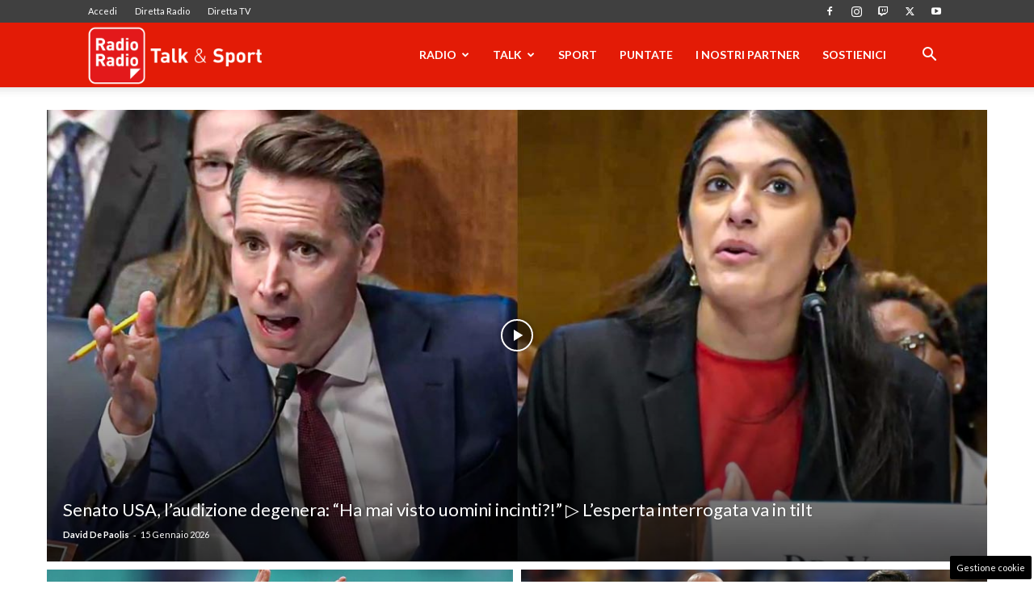

--- FILE ---
content_type: text/html; charset=utf-8
request_url: https://www.google.com/recaptcha/api2/anchor?ar=1&k=6LeYu9wZAAAAAMdBpfj7IpJKqePWVIHsl_PoUU31&co=aHR0cHM6Ly93d3cucmFkaW9yYWRpby5pdDo0NDM.&hl=en&v=PoyoqOPhxBO7pBk68S4YbpHZ&size=invisible&anchor-ms=20000&execute-ms=30000&cb=3jz8nfpt47zt
body_size: 48657
content:
<!DOCTYPE HTML><html dir="ltr" lang="en"><head><meta http-equiv="Content-Type" content="text/html; charset=UTF-8">
<meta http-equiv="X-UA-Compatible" content="IE=edge">
<title>reCAPTCHA</title>
<style type="text/css">
/* cyrillic-ext */
@font-face {
  font-family: 'Roboto';
  font-style: normal;
  font-weight: 400;
  font-stretch: 100%;
  src: url(//fonts.gstatic.com/s/roboto/v48/KFO7CnqEu92Fr1ME7kSn66aGLdTylUAMa3GUBHMdazTgWw.woff2) format('woff2');
  unicode-range: U+0460-052F, U+1C80-1C8A, U+20B4, U+2DE0-2DFF, U+A640-A69F, U+FE2E-FE2F;
}
/* cyrillic */
@font-face {
  font-family: 'Roboto';
  font-style: normal;
  font-weight: 400;
  font-stretch: 100%;
  src: url(//fonts.gstatic.com/s/roboto/v48/KFO7CnqEu92Fr1ME7kSn66aGLdTylUAMa3iUBHMdazTgWw.woff2) format('woff2');
  unicode-range: U+0301, U+0400-045F, U+0490-0491, U+04B0-04B1, U+2116;
}
/* greek-ext */
@font-face {
  font-family: 'Roboto';
  font-style: normal;
  font-weight: 400;
  font-stretch: 100%;
  src: url(//fonts.gstatic.com/s/roboto/v48/KFO7CnqEu92Fr1ME7kSn66aGLdTylUAMa3CUBHMdazTgWw.woff2) format('woff2');
  unicode-range: U+1F00-1FFF;
}
/* greek */
@font-face {
  font-family: 'Roboto';
  font-style: normal;
  font-weight: 400;
  font-stretch: 100%;
  src: url(//fonts.gstatic.com/s/roboto/v48/KFO7CnqEu92Fr1ME7kSn66aGLdTylUAMa3-UBHMdazTgWw.woff2) format('woff2');
  unicode-range: U+0370-0377, U+037A-037F, U+0384-038A, U+038C, U+038E-03A1, U+03A3-03FF;
}
/* math */
@font-face {
  font-family: 'Roboto';
  font-style: normal;
  font-weight: 400;
  font-stretch: 100%;
  src: url(//fonts.gstatic.com/s/roboto/v48/KFO7CnqEu92Fr1ME7kSn66aGLdTylUAMawCUBHMdazTgWw.woff2) format('woff2');
  unicode-range: U+0302-0303, U+0305, U+0307-0308, U+0310, U+0312, U+0315, U+031A, U+0326-0327, U+032C, U+032F-0330, U+0332-0333, U+0338, U+033A, U+0346, U+034D, U+0391-03A1, U+03A3-03A9, U+03B1-03C9, U+03D1, U+03D5-03D6, U+03F0-03F1, U+03F4-03F5, U+2016-2017, U+2034-2038, U+203C, U+2040, U+2043, U+2047, U+2050, U+2057, U+205F, U+2070-2071, U+2074-208E, U+2090-209C, U+20D0-20DC, U+20E1, U+20E5-20EF, U+2100-2112, U+2114-2115, U+2117-2121, U+2123-214F, U+2190, U+2192, U+2194-21AE, U+21B0-21E5, U+21F1-21F2, U+21F4-2211, U+2213-2214, U+2216-22FF, U+2308-230B, U+2310, U+2319, U+231C-2321, U+2336-237A, U+237C, U+2395, U+239B-23B7, U+23D0, U+23DC-23E1, U+2474-2475, U+25AF, U+25B3, U+25B7, U+25BD, U+25C1, U+25CA, U+25CC, U+25FB, U+266D-266F, U+27C0-27FF, U+2900-2AFF, U+2B0E-2B11, U+2B30-2B4C, U+2BFE, U+3030, U+FF5B, U+FF5D, U+1D400-1D7FF, U+1EE00-1EEFF;
}
/* symbols */
@font-face {
  font-family: 'Roboto';
  font-style: normal;
  font-weight: 400;
  font-stretch: 100%;
  src: url(//fonts.gstatic.com/s/roboto/v48/KFO7CnqEu92Fr1ME7kSn66aGLdTylUAMaxKUBHMdazTgWw.woff2) format('woff2');
  unicode-range: U+0001-000C, U+000E-001F, U+007F-009F, U+20DD-20E0, U+20E2-20E4, U+2150-218F, U+2190, U+2192, U+2194-2199, U+21AF, U+21E6-21F0, U+21F3, U+2218-2219, U+2299, U+22C4-22C6, U+2300-243F, U+2440-244A, U+2460-24FF, U+25A0-27BF, U+2800-28FF, U+2921-2922, U+2981, U+29BF, U+29EB, U+2B00-2BFF, U+4DC0-4DFF, U+FFF9-FFFB, U+10140-1018E, U+10190-1019C, U+101A0, U+101D0-101FD, U+102E0-102FB, U+10E60-10E7E, U+1D2C0-1D2D3, U+1D2E0-1D37F, U+1F000-1F0FF, U+1F100-1F1AD, U+1F1E6-1F1FF, U+1F30D-1F30F, U+1F315, U+1F31C, U+1F31E, U+1F320-1F32C, U+1F336, U+1F378, U+1F37D, U+1F382, U+1F393-1F39F, U+1F3A7-1F3A8, U+1F3AC-1F3AF, U+1F3C2, U+1F3C4-1F3C6, U+1F3CA-1F3CE, U+1F3D4-1F3E0, U+1F3ED, U+1F3F1-1F3F3, U+1F3F5-1F3F7, U+1F408, U+1F415, U+1F41F, U+1F426, U+1F43F, U+1F441-1F442, U+1F444, U+1F446-1F449, U+1F44C-1F44E, U+1F453, U+1F46A, U+1F47D, U+1F4A3, U+1F4B0, U+1F4B3, U+1F4B9, U+1F4BB, U+1F4BF, U+1F4C8-1F4CB, U+1F4D6, U+1F4DA, U+1F4DF, U+1F4E3-1F4E6, U+1F4EA-1F4ED, U+1F4F7, U+1F4F9-1F4FB, U+1F4FD-1F4FE, U+1F503, U+1F507-1F50B, U+1F50D, U+1F512-1F513, U+1F53E-1F54A, U+1F54F-1F5FA, U+1F610, U+1F650-1F67F, U+1F687, U+1F68D, U+1F691, U+1F694, U+1F698, U+1F6AD, U+1F6B2, U+1F6B9-1F6BA, U+1F6BC, U+1F6C6-1F6CF, U+1F6D3-1F6D7, U+1F6E0-1F6EA, U+1F6F0-1F6F3, U+1F6F7-1F6FC, U+1F700-1F7FF, U+1F800-1F80B, U+1F810-1F847, U+1F850-1F859, U+1F860-1F887, U+1F890-1F8AD, U+1F8B0-1F8BB, U+1F8C0-1F8C1, U+1F900-1F90B, U+1F93B, U+1F946, U+1F984, U+1F996, U+1F9E9, U+1FA00-1FA6F, U+1FA70-1FA7C, U+1FA80-1FA89, U+1FA8F-1FAC6, U+1FACE-1FADC, U+1FADF-1FAE9, U+1FAF0-1FAF8, U+1FB00-1FBFF;
}
/* vietnamese */
@font-face {
  font-family: 'Roboto';
  font-style: normal;
  font-weight: 400;
  font-stretch: 100%;
  src: url(//fonts.gstatic.com/s/roboto/v48/KFO7CnqEu92Fr1ME7kSn66aGLdTylUAMa3OUBHMdazTgWw.woff2) format('woff2');
  unicode-range: U+0102-0103, U+0110-0111, U+0128-0129, U+0168-0169, U+01A0-01A1, U+01AF-01B0, U+0300-0301, U+0303-0304, U+0308-0309, U+0323, U+0329, U+1EA0-1EF9, U+20AB;
}
/* latin-ext */
@font-face {
  font-family: 'Roboto';
  font-style: normal;
  font-weight: 400;
  font-stretch: 100%;
  src: url(//fonts.gstatic.com/s/roboto/v48/KFO7CnqEu92Fr1ME7kSn66aGLdTylUAMa3KUBHMdazTgWw.woff2) format('woff2');
  unicode-range: U+0100-02BA, U+02BD-02C5, U+02C7-02CC, U+02CE-02D7, U+02DD-02FF, U+0304, U+0308, U+0329, U+1D00-1DBF, U+1E00-1E9F, U+1EF2-1EFF, U+2020, U+20A0-20AB, U+20AD-20C0, U+2113, U+2C60-2C7F, U+A720-A7FF;
}
/* latin */
@font-face {
  font-family: 'Roboto';
  font-style: normal;
  font-weight: 400;
  font-stretch: 100%;
  src: url(//fonts.gstatic.com/s/roboto/v48/KFO7CnqEu92Fr1ME7kSn66aGLdTylUAMa3yUBHMdazQ.woff2) format('woff2');
  unicode-range: U+0000-00FF, U+0131, U+0152-0153, U+02BB-02BC, U+02C6, U+02DA, U+02DC, U+0304, U+0308, U+0329, U+2000-206F, U+20AC, U+2122, U+2191, U+2193, U+2212, U+2215, U+FEFF, U+FFFD;
}
/* cyrillic-ext */
@font-face {
  font-family: 'Roboto';
  font-style: normal;
  font-weight: 500;
  font-stretch: 100%;
  src: url(//fonts.gstatic.com/s/roboto/v48/KFO7CnqEu92Fr1ME7kSn66aGLdTylUAMa3GUBHMdazTgWw.woff2) format('woff2');
  unicode-range: U+0460-052F, U+1C80-1C8A, U+20B4, U+2DE0-2DFF, U+A640-A69F, U+FE2E-FE2F;
}
/* cyrillic */
@font-face {
  font-family: 'Roboto';
  font-style: normal;
  font-weight: 500;
  font-stretch: 100%;
  src: url(//fonts.gstatic.com/s/roboto/v48/KFO7CnqEu92Fr1ME7kSn66aGLdTylUAMa3iUBHMdazTgWw.woff2) format('woff2');
  unicode-range: U+0301, U+0400-045F, U+0490-0491, U+04B0-04B1, U+2116;
}
/* greek-ext */
@font-face {
  font-family: 'Roboto';
  font-style: normal;
  font-weight: 500;
  font-stretch: 100%;
  src: url(//fonts.gstatic.com/s/roboto/v48/KFO7CnqEu92Fr1ME7kSn66aGLdTylUAMa3CUBHMdazTgWw.woff2) format('woff2');
  unicode-range: U+1F00-1FFF;
}
/* greek */
@font-face {
  font-family: 'Roboto';
  font-style: normal;
  font-weight: 500;
  font-stretch: 100%;
  src: url(//fonts.gstatic.com/s/roboto/v48/KFO7CnqEu92Fr1ME7kSn66aGLdTylUAMa3-UBHMdazTgWw.woff2) format('woff2');
  unicode-range: U+0370-0377, U+037A-037F, U+0384-038A, U+038C, U+038E-03A1, U+03A3-03FF;
}
/* math */
@font-face {
  font-family: 'Roboto';
  font-style: normal;
  font-weight: 500;
  font-stretch: 100%;
  src: url(//fonts.gstatic.com/s/roboto/v48/KFO7CnqEu92Fr1ME7kSn66aGLdTylUAMawCUBHMdazTgWw.woff2) format('woff2');
  unicode-range: U+0302-0303, U+0305, U+0307-0308, U+0310, U+0312, U+0315, U+031A, U+0326-0327, U+032C, U+032F-0330, U+0332-0333, U+0338, U+033A, U+0346, U+034D, U+0391-03A1, U+03A3-03A9, U+03B1-03C9, U+03D1, U+03D5-03D6, U+03F0-03F1, U+03F4-03F5, U+2016-2017, U+2034-2038, U+203C, U+2040, U+2043, U+2047, U+2050, U+2057, U+205F, U+2070-2071, U+2074-208E, U+2090-209C, U+20D0-20DC, U+20E1, U+20E5-20EF, U+2100-2112, U+2114-2115, U+2117-2121, U+2123-214F, U+2190, U+2192, U+2194-21AE, U+21B0-21E5, U+21F1-21F2, U+21F4-2211, U+2213-2214, U+2216-22FF, U+2308-230B, U+2310, U+2319, U+231C-2321, U+2336-237A, U+237C, U+2395, U+239B-23B7, U+23D0, U+23DC-23E1, U+2474-2475, U+25AF, U+25B3, U+25B7, U+25BD, U+25C1, U+25CA, U+25CC, U+25FB, U+266D-266F, U+27C0-27FF, U+2900-2AFF, U+2B0E-2B11, U+2B30-2B4C, U+2BFE, U+3030, U+FF5B, U+FF5D, U+1D400-1D7FF, U+1EE00-1EEFF;
}
/* symbols */
@font-face {
  font-family: 'Roboto';
  font-style: normal;
  font-weight: 500;
  font-stretch: 100%;
  src: url(//fonts.gstatic.com/s/roboto/v48/KFO7CnqEu92Fr1ME7kSn66aGLdTylUAMaxKUBHMdazTgWw.woff2) format('woff2');
  unicode-range: U+0001-000C, U+000E-001F, U+007F-009F, U+20DD-20E0, U+20E2-20E4, U+2150-218F, U+2190, U+2192, U+2194-2199, U+21AF, U+21E6-21F0, U+21F3, U+2218-2219, U+2299, U+22C4-22C6, U+2300-243F, U+2440-244A, U+2460-24FF, U+25A0-27BF, U+2800-28FF, U+2921-2922, U+2981, U+29BF, U+29EB, U+2B00-2BFF, U+4DC0-4DFF, U+FFF9-FFFB, U+10140-1018E, U+10190-1019C, U+101A0, U+101D0-101FD, U+102E0-102FB, U+10E60-10E7E, U+1D2C0-1D2D3, U+1D2E0-1D37F, U+1F000-1F0FF, U+1F100-1F1AD, U+1F1E6-1F1FF, U+1F30D-1F30F, U+1F315, U+1F31C, U+1F31E, U+1F320-1F32C, U+1F336, U+1F378, U+1F37D, U+1F382, U+1F393-1F39F, U+1F3A7-1F3A8, U+1F3AC-1F3AF, U+1F3C2, U+1F3C4-1F3C6, U+1F3CA-1F3CE, U+1F3D4-1F3E0, U+1F3ED, U+1F3F1-1F3F3, U+1F3F5-1F3F7, U+1F408, U+1F415, U+1F41F, U+1F426, U+1F43F, U+1F441-1F442, U+1F444, U+1F446-1F449, U+1F44C-1F44E, U+1F453, U+1F46A, U+1F47D, U+1F4A3, U+1F4B0, U+1F4B3, U+1F4B9, U+1F4BB, U+1F4BF, U+1F4C8-1F4CB, U+1F4D6, U+1F4DA, U+1F4DF, U+1F4E3-1F4E6, U+1F4EA-1F4ED, U+1F4F7, U+1F4F9-1F4FB, U+1F4FD-1F4FE, U+1F503, U+1F507-1F50B, U+1F50D, U+1F512-1F513, U+1F53E-1F54A, U+1F54F-1F5FA, U+1F610, U+1F650-1F67F, U+1F687, U+1F68D, U+1F691, U+1F694, U+1F698, U+1F6AD, U+1F6B2, U+1F6B9-1F6BA, U+1F6BC, U+1F6C6-1F6CF, U+1F6D3-1F6D7, U+1F6E0-1F6EA, U+1F6F0-1F6F3, U+1F6F7-1F6FC, U+1F700-1F7FF, U+1F800-1F80B, U+1F810-1F847, U+1F850-1F859, U+1F860-1F887, U+1F890-1F8AD, U+1F8B0-1F8BB, U+1F8C0-1F8C1, U+1F900-1F90B, U+1F93B, U+1F946, U+1F984, U+1F996, U+1F9E9, U+1FA00-1FA6F, U+1FA70-1FA7C, U+1FA80-1FA89, U+1FA8F-1FAC6, U+1FACE-1FADC, U+1FADF-1FAE9, U+1FAF0-1FAF8, U+1FB00-1FBFF;
}
/* vietnamese */
@font-face {
  font-family: 'Roboto';
  font-style: normal;
  font-weight: 500;
  font-stretch: 100%;
  src: url(//fonts.gstatic.com/s/roboto/v48/KFO7CnqEu92Fr1ME7kSn66aGLdTylUAMa3OUBHMdazTgWw.woff2) format('woff2');
  unicode-range: U+0102-0103, U+0110-0111, U+0128-0129, U+0168-0169, U+01A0-01A1, U+01AF-01B0, U+0300-0301, U+0303-0304, U+0308-0309, U+0323, U+0329, U+1EA0-1EF9, U+20AB;
}
/* latin-ext */
@font-face {
  font-family: 'Roboto';
  font-style: normal;
  font-weight: 500;
  font-stretch: 100%;
  src: url(//fonts.gstatic.com/s/roboto/v48/KFO7CnqEu92Fr1ME7kSn66aGLdTylUAMa3KUBHMdazTgWw.woff2) format('woff2');
  unicode-range: U+0100-02BA, U+02BD-02C5, U+02C7-02CC, U+02CE-02D7, U+02DD-02FF, U+0304, U+0308, U+0329, U+1D00-1DBF, U+1E00-1E9F, U+1EF2-1EFF, U+2020, U+20A0-20AB, U+20AD-20C0, U+2113, U+2C60-2C7F, U+A720-A7FF;
}
/* latin */
@font-face {
  font-family: 'Roboto';
  font-style: normal;
  font-weight: 500;
  font-stretch: 100%;
  src: url(//fonts.gstatic.com/s/roboto/v48/KFO7CnqEu92Fr1ME7kSn66aGLdTylUAMa3yUBHMdazQ.woff2) format('woff2');
  unicode-range: U+0000-00FF, U+0131, U+0152-0153, U+02BB-02BC, U+02C6, U+02DA, U+02DC, U+0304, U+0308, U+0329, U+2000-206F, U+20AC, U+2122, U+2191, U+2193, U+2212, U+2215, U+FEFF, U+FFFD;
}
/* cyrillic-ext */
@font-face {
  font-family: 'Roboto';
  font-style: normal;
  font-weight: 900;
  font-stretch: 100%;
  src: url(//fonts.gstatic.com/s/roboto/v48/KFO7CnqEu92Fr1ME7kSn66aGLdTylUAMa3GUBHMdazTgWw.woff2) format('woff2');
  unicode-range: U+0460-052F, U+1C80-1C8A, U+20B4, U+2DE0-2DFF, U+A640-A69F, U+FE2E-FE2F;
}
/* cyrillic */
@font-face {
  font-family: 'Roboto';
  font-style: normal;
  font-weight: 900;
  font-stretch: 100%;
  src: url(//fonts.gstatic.com/s/roboto/v48/KFO7CnqEu92Fr1ME7kSn66aGLdTylUAMa3iUBHMdazTgWw.woff2) format('woff2');
  unicode-range: U+0301, U+0400-045F, U+0490-0491, U+04B0-04B1, U+2116;
}
/* greek-ext */
@font-face {
  font-family: 'Roboto';
  font-style: normal;
  font-weight: 900;
  font-stretch: 100%;
  src: url(//fonts.gstatic.com/s/roboto/v48/KFO7CnqEu92Fr1ME7kSn66aGLdTylUAMa3CUBHMdazTgWw.woff2) format('woff2');
  unicode-range: U+1F00-1FFF;
}
/* greek */
@font-face {
  font-family: 'Roboto';
  font-style: normal;
  font-weight: 900;
  font-stretch: 100%;
  src: url(//fonts.gstatic.com/s/roboto/v48/KFO7CnqEu92Fr1ME7kSn66aGLdTylUAMa3-UBHMdazTgWw.woff2) format('woff2');
  unicode-range: U+0370-0377, U+037A-037F, U+0384-038A, U+038C, U+038E-03A1, U+03A3-03FF;
}
/* math */
@font-face {
  font-family: 'Roboto';
  font-style: normal;
  font-weight: 900;
  font-stretch: 100%;
  src: url(//fonts.gstatic.com/s/roboto/v48/KFO7CnqEu92Fr1ME7kSn66aGLdTylUAMawCUBHMdazTgWw.woff2) format('woff2');
  unicode-range: U+0302-0303, U+0305, U+0307-0308, U+0310, U+0312, U+0315, U+031A, U+0326-0327, U+032C, U+032F-0330, U+0332-0333, U+0338, U+033A, U+0346, U+034D, U+0391-03A1, U+03A3-03A9, U+03B1-03C9, U+03D1, U+03D5-03D6, U+03F0-03F1, U+03F4-03F5, U+2016-2017, U+2034-2038, U+203C, U+2040, U+2043, U+2047, U+2050, U+2057, U+205F, U+2070-2071, U+2074-208E, U+2090-209C, U+20D0-20DC, U+20E1, U+20E5-20EF, U+2100-2112, U+2114-2115, U+2117-2121, U+2123-214F, U+2190, U+2192, U+2194-21AE, U+21B0-21E5, U+21F1-21F2, U+21F4-2211, U+2213-2214, U+2216-22FF, U+2308-230B, U+2310, U+2319, U+231C-2321, U+2336-237A, U+237C, U+2395, U+239B-23B7, U+23D0, U+23DC-23E1, U+2474-2475, U+25AF, U+25B3, U+25B7, U+25BD, U+25C1, U+25CA, U+25CC, U+25FB, U+266D-266F, U+27C0-27FF, U+2900-2AFF, U+2B0E-2B11, U+2B30-2B4C, U+2BFE, U+3030, U+FF5B, U+FF5D, U+1D400-1D7FF, U+1EE00-1EEFF;
}
/* symbols */
@font-face {
  font-family: 'Roboto';
  font-style: normal;
  font-weight: 900;
  font-stretch: 100%;
  src: url(//fonts.gstatic.com/s/roboto/v48/KFO7CnqEu92Fr1ME7kSn66aGLdTylUAMaxKUBHMdazTgWw.woff2) format('woff2');
  unicode-range: U+0001-000C, U+000E-001F, U+007F-009F, U+20DD-20E0, U+20E2-20E4, U+2150-218F, U+2190, U+2192, U+2194-2199, U+21AF, U+21E6-21F0, U+21F3, U+2218-2219, U+2299, U+22C4-22C6, U+2300-243F, U+2440-244A, U+2460-24FF, U+25A0-27BF, U+2800-28FF, U+2921-2922, U+2981, U+29BF, U+29EB, U+2B00-2BFF, U+4DC0-4DFF, U+FFF9-FFFB, U+10140-1018E, U+10190-1019C, U+101A0, U+101D0-101FD, U+102E0-102FB, U+10E60-10E7E, U+1D2C0-1D2D3, U+1D2E0-1D37F, U+1F000-1F0FF, U+1F100-1F1AD, U+1F1E6-1F1FF, U+1F30D-1F30F, U+1F315, U+1F31C, U+1F31E, U+1F320-1F32C, U+1F336, U+1F378, U+1F37D, U+1F382, U+1F393-1F39F, U+1F3A7-1F3A8, U+1F3AC-1F3AF, U+1F3C2, U+1F3C4-1F3C6, U+1F3CA-1F3CE, U+1F3D4-1F3E0, U+1F3ED, U+1F3F1-1F3F3, U+1F3F5-1F3F7, U+1F408, U+1F415, U+1F41F, U+1F426, U+1F43F, U+1F441-1F442, U+1F444, U+1F446-1F449, U+1F44C-1F44E, U+1F453, U+1F46A, U+1F47D, U+1F4A3, U+1F4B0, U+1F4B3, U+1F4B9, U+1F4BB, U+1F4BF, U+1F4C8-1F4CB, U+1F4D6, U+1F4DA, U+1F4DF, U+1F4E3-1F4E6, U+1F4EA-1F4ED, U+1F4F7, U+1F4F9-1F4FB, U+1F4FD-1F4FE, U+1F503, U+1F507-1F50B, U+1F50D, U+1F512-1F513, U+1F53E-1F54A, U+1F54F-1F5FA, U+1F610, U+1F650-1F67F, U+1F687, U+1F68D, U+1F691, U+1F694, U+1F698, U+1F6AD, U+1F6B2, U+1F6B9-1F6BA, U+1F6BC, U+1F6C6-1F6CF, U+1F6D3-1F6D7, U+1F6E0-1F6EA, U+1F6F0-1F6F3, U+1F6F7-1F6FC, U+1F700-1F7FF, U+1F800-1F80B, U+1F810-1F847, U+1F850-1F859, U+1F860-1F887, U+1F890-1F8AD, U+1F8B0-1F8BB, U+1F8C0-1F8C1, U+1F900-1F90B, U+1F93B, U+1F946, U+1F984, U+1F996, U+1F9E9, U+1FA00-1FA6F, U+1FA70-1FA7C, U+1FA80-1FA89, U+1FA8F-1FAC6, U+1FACE-1FADC, U+1FADF-1FAE9, U+1FAF0-1FAF8, U+1FB00-1FBFF;
}
/* vietnamese */
@font-face {
  font-family: 'Roboto';
  font-style: normal;
  font-weight: 900;
  font-stretch: 100%;
  src: url(//fonts.gstatic.com/s/roboto/v48/KFO7CnqEu92Fr1ME7kSn66aGLdTylUAMa3OUBHMdazTgWw.woff2) format('woff2');
  unicode-range: U+0102-0103, U+0110-0111, U+0128-0129, U+0168-0169, U+01A0-01A1, U+01AF-01B0, U+0300-0301, U+0303-0304, U+0308-0309, U+0323, U+0329, U+1EA0-1EF9, U+20AB;
}
/* latin-ext */
@font-face {
  font-family: 'Roboto';
  font-style: normal;
  font-weight: 900;
  font-stretch: 100%;
  src: url(//fonts.gstatic.com/s/roboto/v48/KFO7CnqEu92Fr1ME7kSn66aGLdTylUAMa3KUBHMdazTgWw.woff2) format('woff2');
  unicode-range: U+0100-02BA, U+02BD-02C5, U+02C7-02CC, U+02CE-02D7, U+02DD-02FF, U+0304, U+0308, U+0329, U+1D00-1DBF, U+1E00-1E9F, U+1EF2-1EFF, U+2020, U+20A0-20AB, U+20AD-20C0, U+2113, U+2C60-2C7F, U+A720-A7FF;
}
/* latin */
@font-face {
  font-family: 'Roboto';
  font-style: normal;
  font-weight: 900;
  font-stretch: 100%;
  src: url(//fonts.gstatic.com/s/roboto/v48/KFO7CnqEu92Fr1ME7kSn66aGLdTylUAMa3yUBHMdazQ.woff2) format('woff2');
  unicode-range: U+0000-00FF, U+0131, U+0152-0153, U+02BB-02BC, U+02C6, U+02DA, U+02DC, U+0304, U+0308, U+0329, U+2000-206F, U+20AC, U+2122, U+2191, U+2193, U+2212, U+2215, U+FEFF, U+FFFD;
}

</style>
<link rel="stylesheet" type="text/css" href="https://www.gstatic.com/recaptcha/releases/PoyoqOPhxBO7pBk68S4YbpHZ/styles__ltr.css">
<script nonce="KCKKz_l0HwdAv-UapG_3QA" type="text/javascript">window['__recaptcha_api'] = 'https://www.google.com/recaptcha/api2/';</script>
<script type="text/javascript" src="https://www.gstatic.com/recaptcha/releases/PoyoqOPhxBO7pBk68S4YbpHZ/recaptcha__en.js" nonce="KCKKz_l0HwdAv-UapG_3QA">
      
    </script></head>
<body><div id="rc-anchor-alert" class="rc-anchor-alert"></div>
<input type="hidden" id="recaptcha-token" value="[base64]">
<script type="text/javascript" nonce="KCKKz_l0HwdAv-UapG_3QA">
      recaptcha.anchor.Main.init("[\x22ainput\x22,[\x22bgdata\x22,\x22\x22,\[base64]/[base64]/bmV3IFpbdF0obVswXSk6Sz09Mj9uZXcgWlt0XShtWzBdLG1bMV0pOks9PTM/bmV3IFpbdF0obVswXSxtWzFdLG1bMl0pOks9PTQ/[base64]/[base64]/[base64]/[base64]/[base64]/[base64]/[base64]/[base64]/[base64]/[base64]/[base64]/[base64]/[base64]/[base64]\\u003d\\u003d\x22,\[base64]\\u003d\x22,\x22w5nCssO0MsKjUMO1w65CwrrDtsKbw7zDg0QQP8OcwrpKwobDqkEkw6bDhSLCusK0wqokwp/[base64]/CgWHDlcOAX3pkw495c21Ew7jDm8OTw4o9wpMiw71fwq7Dji8NeGrCjFUvV8KpB8KzwpvDsCPCkwrCpTovdsKowr15BT3CisOUwqLCrTbCmcOyw4nDiUlLADjDlifDnMK3wrNWw5/[base64]/[base64]/w6Mrwrpvw4J6wpJgwoPDncOnw4HDnWNsWcK/B8KLw51Cwr3CpsKgw5w5Sj1Rw5/DjFh9PD7CnGsgOsKYw6sOwpHCmRpJwovDvCXDmsOSworDr8O1w7nCoMK7wrNKXMKrBTHCtsOCJ8KnZcKMwoAHw5DDkFYwwrbDgU1ww5/DhExsYADDq2PCs8KBwpPDkcOrw5V4ODFew4nCmMKjasKzw7JawrfCv8OHw6fDvcKXJsOmw67CmVc9w5k+ThMxw6gGRcOafQJNw7M/wqPCrmsEw7rCmcKEIz8+Vw7DrDXCmcOfw4fCj8KjwotLHUZ/wrTDoCvCo8KyR2tHwpPChMK7w4EPL1Q1w6LDmVbCocK6wo0hecKPXMKOwrTDr2rDvMOjwq1AwpkYAcOuw4guXcKJw5XCusKrwpPCumTDocKCwop0wq1Uwo9iQMOdw55TwonCihJDOF7DsMOkw6I8bTQlw4XDrirCisK/w5cbw5TDtTvDoAF8RWzDo0nDsFITLE7DoSzCjsKRwrnDmsOSw4gifcOJZsOJw43DlQvCv3LCgjjDqCHDiEHCqMO9w5lrwqR8w6p1Sw/CoMOEwrHDnMKiw4nCkHLDv8Ktw6RqMCoFwpYLw64xa17CqcO2w7kWw5lOKEnDpcKAWcKRQ3ACwp5zGUPCosKzwofCscOjGl7CkSvCjcOeX8OeAsKBw4LCpMKjXXxwwpTCjsKuJMKhMQ7Dp1/CkcO1wrgvdWLDsVrCmsOEw7DDqXw/[base64]/[base64]/Ci2w7SsKJw7UcwoZ0wpFyw5xTw5QawrzDucO3UnfDiEhxSjnCrkrCnAEsSCQYwoV3w6nDiMOpw6wvVMKqOUpwHsO0GsOtdsKKwoQ5wo5mR8OZIExvwpzCjMOYwp/DvWtHW2XCji15O8Kka0vCi0XDnULCp8K+VcOMw5/[base64]/CkF46IcOURE3Dr8KiCkDCisK4H8OTw6FSKnrCqThYXT7Dr05kwqdhwrHDmUQ0w5MiHMK5eEASNMOtw7Ijwpl+ciFiKMO/w7U1bsKOUMKkU8ONTjrClsOtw4t6w5rDrcOzw4TDgcOlZwLDtMKmLsOTDsKPL2zDshvDnsOaw53CrcOFw41KwrDDmsO2w4PChMONd1RCDcK9wqlaw6vCqlhCVEzDn3Qlc8OOw4jDksOYw7oKdsK1EMOnRMKlw43CmwBjD8OSw6fDo3HDpcOheH4wwp/Dpzw/PcOHWHjCncKWw6kCwpZqwrXDiDtNw4bDgsOFw5HDlFNGwp3DpMOeAEtiwonCksKFeMKiwqJvYlBzw5cEwq7DtV4gwrHCqAZzQ23DmwPCiQHDgcKjO8OewrIeTAzCoDbDmQfCjj/[base64]/wq8qHA/ClsKkMjpXd25xCjPDpUF1w6nDicORFMO/[base64]/[base64]/w6vChsKDwpNkFcOtw7vCu8KaMi7CqljCnMKVGcOhUsOww4LDi8KNcwdQTFDCilQnTsO/ecKESWMmUk4twrprw7nCpMK/[base64]/wpHCo8OJw79BNxJow6nDqsOQwrTDicO+w4dze8KAZsKHw4JrwoPDgyDCtMKQw4bCjHzDq0lRHyLDm8K4w54Fw6TDqWbCqsKKccONHsOlwrvCsMO7woZgwrnCsizCrcK+w7/CimbDhsONAMOZPMO0QT3CrMK5SsK8Ym1Uw7Fhw7rDgnHDjMOVw69Dwqw7AnV0w4HDjMOOw43DqMOvwoHDqMKNw6QrwqVSYsKrQsOTwqrDr8K6w7vDmsK5wpoNw6bCnQRTZGQsX8Oyw5k0w4/[base64]/CiMOmwrMUDsOuHMOXFMOcUVBOYsOtw77CpUQPS8OHclU6QSrCkEvDpsKoEytQw6PDoXEgwoZlAAHDlg5HwrPDqyPCm3Y+PVlPw7PCuh9XQ8O3wp8nwrfDqS8nw6HChwJeb8ONQcK/OcOrBsO/VkXCqAl6w47DnRzDvCt3Y8K1w5cvwrzDq8OQR8O+LlDDnMOgZsOfesKEw7PCtcKcDj0gaMO/w6bDoGfCtyZRwq81TcKswpvDsMOvE1MxdsOVwrrDt3MTRcKew6rCvFbCq8OPw7hEUCFuwpbDlU/CksOMw4cmwpXDi8KKwpbDlhphUnPCgMK3AMKfwoTCgsKHwqJyw7LCrsKoLVbDk8KqZjLCssK/[base64]/Cp8Osw53Co8KUw4pSw5vDuMORwrhVwrcaEcKgF8O+McKBd8Oww7/CiMO1w5PDlcKxM1oVAgBSwpDDqsKiJH7Cq3Q4OsKlK8KkwqHDssKlQcOTYMKVw5XCosOQwpvCjMOANRcMw75ywrc1DsO6PcOxWsOWw45sJMKTIhTCpEvDpMO/wrdVYgPCvRTDhcKwWMOobcOHEcOgw559DsKbbzVncyjDpEfDpcKAw6dmKVjDgjNyWD85Djo3AMONwoLCmsOcS8OqY3AWH2/Cp8OPUsO2RsKswqkbRcOQwoZhB8KOwqwvPl5Ua0ZAbT8xVMOcbmTCsULDsjg6w5kCwqzCjsKoS39owoMZfMOuwpvDkMKQw7nCtcKCw6zDi8O6XcOqwpktw4fCi1nDoMKZSsKJdcK4YETDpBZqw5EZKcOyw7TDixZtw6EAUsOjEBnDpMK2w49Mwq7Cp3EFw6bCiWR/w5nDnw0LwoUlw7RhPk/[base64]/[base64]/CnXnCo8KLwrzCrAvCtMO0wp/[base64]/[base64]/[base64]/Cr07DlMKZQBHDvgxlAynDh8KSWCJ/ZhjDt8OkXBQhZ8OLw6FxNMOvw5jCoDbDnWxEw5tvYHRkw6pAaWHDvyXCozzDj8KWw7LCgCFqLnLDsSUWw4fCnsKePF1VH2zCsBsSVMKpwpTCg0zDsADCl8OYwrvDuSjCjR3CqcOqwprCoMKsFsOlwqFRcmMuDDLCgxrCsDVWw6vDvcOkYy4ATsOwwoXCsGPCmA5gw6/[base64]/w6HDqzjCpngjw4vCuzHDt8O+CMORX8KkwoPDtATCpsOzHsOTbFxkwpjDl2zCr8KAwrfDtMKDRsKJwqHDj3tINcKHw5/[base64]/[base64]/T3YfwrvDsB8RwrzDpiw9ZSAsccO+czsGw6DCjV/DkcK4X8KJwoDCl0l8w7tqWk0FaA7CncOuw5BewrjDr8ODOlVUXcKKZxjCtDDDicKQR25qEynCr8K0JThpXWYXw7E4wqTDjGTCk8KANsKvTWPDisOqAwLDoMKfCTo2w5TCt1jDk8KHw4rCn8KOwrITwqnDkMO/XFzDl0rDrD9dwqtpw4PChgkQwpDCnx/Ch0JjwpPDr3sAF8Ofwo3CoijDpGFyw7x/wovCrMKYw7kaI3V8fMKSLMO2c8OLwrpZw77DjsKiw5wUKQIcF8OOGwYTCGEJwp/DiRjDrSBtTw82w5DCrzxaw6HCv0hBwqDDuA3DsMKrA8KiBlw7wqXCjMKbwpDCkcO+w77DgsOXwp/DusOFwrTDoHDDpFUAw7ZAwpzDo23DgsKQJlsLTw8Nw5Q5OjJFwqI1CMOHE092dQfCrcKfw5DDvsKTwoJ0w6MhwoR3Wh/[base64]/[base64]/DkCvCt14zAUPDm8KDwpfDhMOPwqrDhMKQAQ4jw4MRPMOGBGnDvMKGw6VQwpvDpMOXEsO5w5LCslojw6bCmsOnw6M6FRZJw5fCvMKgWBVBTWvDicKQwo/DjAxaLMK/wqnCusObwrfCpcKkEAjDrVXDr8OcHMKtw6FHbEcGMQTDnWhUwp3DtnZVXMOjwpzCh8O7TAc+wrYqwq/CpiTDqEUswr00RsOpABEmw47DthrCvS1bYUjCqxVIU8KII8KFwofDm1Y3wrh1QcOVwrbDjMKzHMKSw7PDlsO5w4xEw6d/dMKkwqfDncKzFxtvVMO/d8KbIsO+wr1GbXlEw4sdw5Yue38pGRHDnk1PNMKDTFEJbkMgwo1sK8KLw6DDhcOAK0cvw5BJLMKHMcO2wooJY3fCpW0/X8K0eTLDsMKMIMOMwol5GMKrw5nCmzsew7IDw6dsc8OTBA/CgcO0FsKjwrHDq8OBwqU/QWfCtXvDix8mwrQ2w7rCq8KCa0jDvcO2OhHDkMOATMKecgvCqy1kw7lwwrbCkh4vHMOVMTx0wpsZYsKJwpDDiR/Ck07DryrDgMOXw4rDi8KDaMKGeWMbwoNURnFNdMORWEzCmMOcAMKCw54/JnrCjgErHEbDtcKmwrUQaMKvFjdTw4h3wrtXw6o1w6fCiS7DpsOzeBAWUcOyQsOuUcODbRBJwoLDnxgnw7QUXRbCv8OAwrozH2ksw7wiwq/DkcKgPcK2X3MSRSDCv8KLbMOodMO6cHMgEE7DsMOkXMOvw5jDiRbDlX5UWHXDt2MiWGp0w63DoCPDrTHDs1rCosOMwrjDicOmNsOIJMOawqZ5WX1iLMKCw47Cj8KOQMK5C3V7bMO7w6RHwrbDjkBaw4TDn8K/wrwIwptEw4PCvA7DpV/DpWTChcKib8KuVUl9w5DDpSXDuhd1REPCmSHCqcO6woXDo8OEYV1iwoHDp8KWYVTCn8O2w7RQw6F6eMKkD8OjK8K3wpB9QcO8w7Qow5/DgFxqBzJ2KcOEw4QAEsOcRyQAbkY5fMKWa8OhwoEDw7liwqdRYMOwHMK4OMOxVUrDux1hw4Ibw43CnMKzFDFvWcO8wrUMNwLDiGPCpCTDlTVAKTXCqSoqScKeOMK0X3/ChsKiwoLCsmnCosOkw6Y/[base64]/[base64]/w4/[base64]/DkSrCncOIfsOmMcKHw5fDmsOgDsK1w5JFNcOZFEfCpTI7w5Z5ZsONdMKRX38xw50MH8KOH3HDjsKFJCLDnMKgF8OCVXXDn0BDBx/[base64]/D2I7w7xMNMO2W1VYZHjDqwdNwphPQcOQKsOnD2YuNMOLwrjCtz1ocsOKD8OeUcOPwrobw7t9wqvCm1pewoh+wp7DvyLCksOTC3vCrQU2w7LCpcOyw7ptw499w5hEEcKVwpRHw67DsG/[base64]/DgWPCng5gWUjCp8KiG2Ryw5PDhA/DijnDs35Tw7nDs8OKwpzDmTJ9w4gbTsOIMcK3w5HCmsOgT8KNYcOywqDDp8KUEMOiOMOqBcOjwovCgMOJw6YMwpHDnD4Ow6ckwpQDw6FhwrLDowrDgjHDvcOVw7DCuEEbwojDjMO8NSpPwpHDtzTCpx/CgGPCrTcTwr5Tw4paw7gFSHxxAVdQG8OdCMO1wrwOw5/CjVJ+Kz59w5rClcO6LsO7CBICw7nDkcOAw5XDtsOsw5gzwrnDu8KwPMKcw7XDtcOCVil5wpnCmlTCizvClU7Co03Cv3bCgnooX2E5w5RHwprDpxZkwrjClMOtwr7DssOkwpU2wpwDS8OMwrJcBV4CwrxSa8OpwrtAw48bCFAyw4ohVVbCocOpEzxNwovDkgfDkMK6wq/CicKfwrHDj8KgMMKLccOOwrM5CgJHCADCkMKQQsO3BcK1C8KEwqHDgBbCrj7DjnZ+cE9aMsKddg3ClSfDqFHDqcObDMO7CMOdwq4Od0rDu8O2w6TCvMKOCcKfwrtOwozDv0jCpQ5yFGpywpjCscOcw6/[base64]/CMK2CAnCnjh5wqXCvcOGwqnDg8OxOjTChlJqwrvCgcKiw4osVgTCmBIKw61FwrvDtj87MMODS03DtcKIwrVmdgx7bMKQwp4uw6fCgsOJwp8fwrvDhxIZw4FWD8OvfcOcwpRmw6jDsMKfwqzCrDVKHV3Cu2NVMsKRw4XDiU5+MMOADcKawpvCrV1uHVzDgMKWKwTCo2M/I8Ojw5jCmMKFY0nCvVLCr8KmKcOfKEzDhcKcFsOpwprDnBpwwpTDp8Ogd8KsbsOJwr/CjTF/RhfDrQ3DtAhtwr1dw7XCqcKkGMORXMKcwoEUem9tw7DCl8Knw7jDocOYwpIkFDRVGMOHC8K8wr8HUzF9wolXw5jDnMOOw7Jgw4PDsCNKw4/Cun8dwpTDssKNDSHDssO7wpxPw5zCpTzClybDusKVw5NCw47Cp2jDqMOfwpIiasOIX1LDm8KOw5FZAcKhOcKhwqJ5w60sEcOtwolswoIHDBXCjQMQwqRVSBHChzdfOAHCjDjDg0gHwqMuw6XDpBpldsO2YsK/NQXCksOJwrPDh2ZhwpLCkcOMIcO/N8Kif1tQwonDmMKjP8Kbw6Ijwp8RwpTDnQTDt2QNYn8yc8OMw584MsOlw5zCicKKwq0UZDNvwp/DhB/ClMKSU1puC3LDpxHDjVh6Z3h2wqDCpUleI8ORQsKbeR3CjcKWw5zDmTvDjsOyEnTDjMKbwrNEwqAyJRlXTA/DkMOWCcO6UVldVMOTw6BHw4DCoyHCnFIfw4zDpcOKRMO5TFrDrAEvwpZMworCn8OTcBjDulkmO8KCwp3DvMOiHsOAw6nCtgzDjg05X8KWR350QcKyWMK6wrYjw6srwoHCvsKCw6PChlxow5vCgHw+V8O4wogTIcKCB2IDTsKRw57Do8Kuw7nCv3/DmsKWwqXDuVPCvk/CsxnCisKNCnPDiQrCkAHDgBVOwqNWwrA1wrjDtDFEwqDDpEIMw5fDu07DkE/CngfCp8OBw44/wrvDnMK3K0/DvWTDpzF8IEDDp8ORwrDCtsOeM8Kjw7tkwoDDuXp0w6/[base64]/ClcOSIcOMwq3CqMOWSFkowpY6wo3DjcOEVcObwo5LwrvDmcKgwpUiY1/CssKWV8OWCMK0QDJAw51TVXJ/wpbDv8KlwrpFYMKnHsO+dsKwwpnDkzDDih5lwofCqcO5w4HDiH7Ci24Cw4UKXWbCsnJIbcOrw614w4HDscKRZgc8B8KQLMOwwpjDsMKIw47CicOYdj/DgsOheMKOw7bDkiLCv8KJI3tXw4U8wprDv8K+w4tyD8K+Q07DksO/[base64]/w5HDuMODw7nDrBLDvhbCmHPDhcKxw7TDlT7DlsKvw5jDlsKQeR84w5tdw78FTcOFaQHDi8KrZDPDu8OiKGLCuz7DpsKtLMOmaB4rwo/Cs1gewqkFw7s8wrXCrWjDtMKfE8KHw60XVyA/CcOWWcKNBGjCjFBHw6s8QEJjw5TCmcKqYFLCjlTCvsKCI0/DocO/RiN+WcK+wonCgX5/w67DhMKhw5zCtwwJWcOkPAs3a14cw7R/MGhBecOxw4pqYStFeG3ChsO+w4/CicO7wrhEc0sCwpbCrnnCgTnDusKIwocbE8KmF1oMwp58MsKBw5s7R8OYwo4rw7fDqQ/Cr8OcDsKBV8KRBMORdMKdXMKhwpAOQ1HDhWTCsVtRwpB0wp9nFVQ5GsKWMcOSDMOVeMOkY8KWwqjCmnLDp8KgwrIhb8OnLMK2wr8ZMcORZsOVwq/DkTM3woMCYQXDgcKoRcO2FMOFwox0w6PCpcOdGxlKW8KQcMODcMKWcT1EEcKIw5vCoB/DjMO7w69zDMKaJF46NMOPwpHCnMOjFsOyw4QZP8ONw5EaT07DklfDn8Ozwo9jbMKOw7RxPyJCw6AVFcODB8OGwrYfRcKYCjQpwr/CpcKHw75aw5/DmcK4KH7CpCrCmTMIYcKmw54pwrHCuXtjUWwLF0IMwqYcOm1xJMOZEw4HNF3CvMKxI8KqwrHDjcKYw6jDow0EH8KMwp3DuBdsZsO3w4JcCijCkQdmfFY7w7HCksObwq/DmArDlSpcBMK+eVNewqDDp1tpwo7DpRvCol9gwonDvz0UXB/CpHkywrvDq2rCisO4wrciSsK0wpFHJnjDnj3Du0oDCMKrw7Iec8OkWw03NzxaFgnCgE5qOMKyMcOkwqwBCnUJwq8awq/CpHN4WMKTQsKyXWzDpj9XIcOvw7/DgMK9AsO3w7Ukw4PDsiIUHmg6CcOxAF/CuMK4w4cFPMOOwrYzE3ARw7XDl8ORwojDgsKtEcKpw7EJUMK3wqHDgg/[base64]/[base64]/DmybDr3bCjcOZDsK0UQ/DlsKzCUvCr8OvKcODwrU4w7x+VGkaw7s7GAfCnMOiw4rDiHV8woZARMKTO8OqF8KfwrwVEHB8w7zDjMKKCMK+w6LCtMKDYU1LWMKjw6PDp8KNw6zCssKePX7CksO/w7fCpW7DgQnDg1ZGdwzCmcOrwqAiEMKjwqZYMMKSR8OCw7Zlb2PCmALCok/Dk2/[base64]/[base64]/GE3Dh1NhNcOLwpJuwr7CtMOkf8OIKAnCull/[base64]/Dv1UrPsKGFhELw5FgNCkIFsOhwqXDo8KKQsK0w5bConsbwrERwqHCiA7DlsO1woRvwqzDthPDkBDDr0ZtY8OBIEDClgHDnyvCk8Kuw6cow4fCpsOJLyvDmDVew59jVsKVTk/DmjYqZ3HDksKkcXlywoNAw7tTwqg3wotGXMKKK8OZw4wzwpk4T8KBK8OewpE7wqDDoEhxwphIwp/Dt8K7w7rCuD1Ow6LCg8ODCcKyw6vCvcOXw4I2aDYuJMO3SMOhJCM9wpAwIcOBwoPDlTUaKQPCqcKmwo1dEsKWYRnDicKpCFwwwq4owpvDlmnDlXVOTEnCkMKsFMOZwoMkbFcjCzh9ecKEw7oMGMOmM8KJGztEw7TDsMKOwpsIMkjCmz3ChcKTGBF+GcKwOV/Cr2DCtkFUQjERw57CqMKhwpvCv1zDucONwq51OsKzw4nDjl7ChsKzX8KAwoU6RsKAw7XDlwDDvwLCuMKZwpzCpSfDisKeQsOCw6nCpWMUB8Kvwr1LcsOBeB9uQsOyw5Yxwr8Aw4HDj34OwrrDvF59RUE0FMKfCAw0NkbCoFpwQUxJHHZNVAHDq2/Dgg/DmG3ChMKEBUXDuy/Dmy5jw5/DpVoKwpUgwp/[base64]/DlStWw6HCgz7DuFwEw4jCkMOcccKMw5/DlMOjw4ovwopUw7vCils8w69ww4l1Z8KQw6HDmMOYOsOtwpjCpzTDosKrwr/[base64]/AMK6Z8K5w4zDlcO0w6UzZTwkdEEZCcOHw5jDt8O/[base64]/CosKqw6XCocOlLTTDgXTDtDlqwqxdw7ZuChYCwqbDncKTLVx2e8OUw5xwNXYHwpROQxbCtlgIZ8OcwpYMwrBaOMK/[base64]/DkcO+w4TDoWYLwqnDksOTw40zwo3Cl151wpd3AMOQwrzCl8KbPBfDjcOgwpJ9WsOwYcKiwp7DhHLDtx8xwonDo3t0w65gI8KHwrs/CsKxcMKbBEd2w7RjR8OLDcKfO8KNIsKvS8KRaCNvwpVAwrjCrsODwo3CocOBGsOYbcKnVMK+wpXDiRp2McOIIMKqOcKDwqA/w6jDiVfCi3BcwrBURW/[base64]/CmsOpwozDvSnCgGDDk8KOTCvDqEzDuHbDrBPDiWvDo8KAwo44acKCcXXCuEB5HSbCmsKCw48hw6gsfMOUwoh4wpjCnsOnw7ItwpDDqMKHw6zCqErDtjkKwq7DpgPCsj0cZx5DW2lVwo8/GcOJwrB3w6NhwqjDrAnDr3ZLGiI6w5DCjMOwLy4Owr/DlsK0w6nCpMOdfBLCssKWSE7CuSvDnVzDssOvw7XCsCZ3wr4hdwBXBMKSPmvDkGkHXmjCncK3wqHDjcO4WxXDj8O+wpEIesK5w6DCoMK5w5TCk8KVKcOew5NvwrAKwrvCm8Owwo3Dl8KXwqPDtMK4wpTChl5RLwHCgsOefsOwPxZEw5F0wrvCsMOKw47DlRrDgcKVwp/DpV0THUMUI3/CvlLDhsOHw4NhwowEDMKWwqjDh8Oew4IBw5Zew4QRwpF0wrhuCsO8W8K8BcKPDsKawoIvT8OqTMKLw77CkgbCjsKKPVrCq8Kzw4A4wo89R1kWDhrDmm8QwrDDuMO0JngJwoXCthXDnBpMfMKrVW1fQh1DEMKyaxJ/ZMObL8OFQUzDm8KPZnzDlMKqwpZ4U3DCkMK6wp3DnknDq0PDulNQw6PCqcKHIMOKf8KAeFnCrsOzU8OTwoXCsg3CuD1uw6fCt8OWw6vDhGPDnVjChsKDHcKAHRFfO8KIwpbDlMKOwrdqw7bDg8OvUMO/w5xWw50GQSnDrMKrw7ZmDAhXwoIBLibCu33ClxfCoUoJw5QjDcK0wpnDn0lQwrlgambDq3/[base64]/Ck3LCniVrdMOMcsOjw60+JhEbJ8KXwrjDpzYDB8Osw5xqAcOpEsOYwpVzwrYgwqQfw5TDqVXDucO+ZsKRCsOtGDjCqcK0wrtWJ2/DnW99wpdKw4LDukAcw60cG0tYXRnChzdIPMKALcKyw4ZkTsOow7/[base64]/CmwzCpC/[base64]/CiULDiHVTw4ULw7jDjglTXlxFG8Kkw5Viw45UwogOw4zDrmPCuAvCh8OKwoDDtwgBa8KQwpHCjwwidsK6w4LDhcK/w47Dhk3CkFxcb8OFBcOzO8KIw6nDp8KMEw9lwrvCjsOBIm0xE8KXKQPCm0owwopkRVlEZsOPUx7DhV/CkMK1AMO1QFXCuX4lNMKBcMK4wovCq19rfcOvw4XCgMKMw4LDuhB0w614AMO2w5EoA2XDjk1QGlxKw4AIwpMUZsOWMgBYdMK8YEnDjU08ZcOew7Y0w5PCmcO4QsKnw4bDj8K6wpcbFSbCvcKcwqjClW/Co24/[base64]/Dn09uGMKEJMKJw67Dv8Kmw6nDpMK3TMKnwr/Dj1vDu03ClHZ3wrY6w5ddwpgrAcKow5LCjcOJAcKyw7jCnCrDqcO1UsO/wp7Dv8ORwprCv8KEw78NwrsCw6RTeAHCjQrDv1QFVsKLXMKebsKvw7jChV5iw75caj/CpyErw7k2HwLDuMKnwoHDmsKewonDuFNDw77DosOABsOJw5pnw6QrB8Kiw5hrIsKQwqzDpFbCvcOFw5/CpCMfEsKzwq5jETfDtsKTIV7DrsOdGFdfUyDDlgjCrhc3w6ImKsOab8O3w5HCr8KAOU3DtMKWwoXDpcKGw7lzwqZrXcKVwo/[base64]/CqsOVb8K7bwEPA8OfwoBIwpfDnTPDt8O0fsOYeSrDjMKieMKXw5QkfAMeUUxkTsKQdDjCmsKUTsORw47CqcK3TMOqwqV9woTChcOaw4Mqw4d2NcOtCXFgwrROH8OMw4Jsw59NwpDDmMOfwqfDlgrDh8O/W8K3b24kbB9RWMOFGsOlwosEwpPDucKiwqbDocKvw5nCp2lLfh8nFglJeA9Bw5DCicKhIcO4UDLCkznDjsKdwpPDhh7Dm8KTwqB2XxfDplJ2w5Btf8Odw4Mbw6hFL1LCq8OrFMOpw7luUj0ZwpnDt8KZCi7CvcO7w77CnFXDpsK9WmA3wrBEw6E/d8OswoJVUVPCoSlnw7sjXsO7Ry7Cvj3CrGnCj15MP8KxMcKuTMOrPsORMsO0w6U2DXNbKjrCosOQZgXDhMKFwp3DmD7ChcOCw4thRg/DgkvCoU1Qw5M8XMKkXcOxwqNGdFQTYsKIwrtyCMOhaDvDpwXDvxcMEi4iRsKqwqVaW8KTwpNxwplTw6PCgHd/wqN7eB3CksOpL8ObXwvDrz1bHhLDtHTCtsOTX8ORbwkKVnPDmsOrwpbDpH/CmScCwq/Csz7CicK+w6nDscOAFcOcw5/Ct8KSYhMcE8KYw7DDm0FXw5vDoknDrcKcJnjDhU5RcUswwoHCl13Ci8O9wrjDsnhtwqEJw5NRwocNbQXDoDDDmcKIw4nDusOyYsO/Bjt+WmrCmcKKBybDv1MwwovCsXYdw70fInB9dTpLwqfChMKOLjE9w5PCrltFw5wrwoLCi8KMaz3CjMKrwqPDkjPDlV9IwpTClMKBIcOewo7CrcO5wo1swpAPdMKaG8K4YMOQw5rCksOww5rDi3vCtDjCrMO0T8KJw4HCksKBdsOAw7w4BB7CnA/DoklMwq3CpDdFwpPDpsOnE8OXdMORG3rDlmbCm8K+ScOrwrksw5zCucKbw5XCtglpR8OUUU/DnG3Cu3DDmTfDrHN+wrIGIsKzw47DqcK1wqBUSErCpHVkHVnCj8OCX8KeZBtvw4wWf8OVd8KcwpzCq8OfMCHDtsK6wqHDlSJLwq/[base64]/DnwPCksKrw4IqwobCr8OyITITUEVJwrXCpXxrARXCrEdCwoTDt8Olw50jKcOAw6lUwroGwp5dZS/CjcK1wpJ5ccKXwqMSR8KQwpY/wpHCrARFI8KIwo3DkcOdw5J2w6nDolzDvmMAFTojXUfDiMKTw49lcngZw5LDvsKdw7fCvEfDmcO/GkNiwq7CmEMNFMKUwpXDgcOeMcOWH8OHw4LDl05eAVXDhh7DscOxwpjDl33CvMOxJTfCsMOdw5Uod3/Cik/DiynDujTCg3UuwqvDuSBBSBdKScKVbiJHQHzCqMKJTVYuQ8ONOMO7wrwIw6RxC8KOeH9uwonChcKvLE7Dg8KUKsKow5pQwrgpSCJZwqrDrhbDuShhw4hHw7QfCMOyw51gNTHCuMK7TFB2w7rDqsKHw5/DoMO0wrLCsHvDsxbConfDnGvDkMKSd3PCi3U5XMKSw691w67Cn3zDm8OqCHvDukDCusKoVMOqMsKGwoPCjgcFw4Eiwp00WcKvw5B3w63Doy/DqMKdEz3CkD91fsKLElLDuiYGAl1NTcKSwqHCgMOqwoZldlfChMKbUj5Qw5YBE1jDimvCisKXcMKWTMO2YsKFw7bClhLDklDCoMOQwrtHw5FJDMKzwr3CijnDqWDDgn/[base64]/[base64]/wpQFw4oCwq7DjDs+HSPDksOfVMK4wqbDncKoM8KnS8OQIVrDt8K6w4/ClVNUwpXDrMKVE8Orw4h0KMORw5HCtgwLJVM1woQ8ZUzDsHlHw6LCo8KMwp0HwoXDs8OSwrnCrcKcVkDCj2fDiC/DnMO5w6IGVcOHUMKpw7M6JDzCizTCglYzw6NoIxXDhsKsw5bDu01wWSsewogewqMlwpx4ZCXDpBzDtUBZw7Z6w7h9w45+w5TDonfDt8KEwobDl8OvXi86w7fDvADDpsKPwr/CkmLCokt3amZIw7fDnh/DrFtQB8OaRsOcw4ccJcONw7jCkMKyNcOEKwhHOR8ac8KKdsKcwrReLgfCmcO1wrkKKycew6c8aFPCrCnDrFkDw6fDoMKPDA/CgwwFfcOJYMOzw7fDllYcw69Iwp7CvV84U8Onwo/[base64]/Cv8Obw67CqT7DrXJWw4fDmlA+w7ZCw6zChsOaLCnCsMOjw4NwwoXCmjY3BgjChTHDrMKsw7LCh8OqPcKcw4FDJMOvw73CicO6ZBTDi1LCt3RXwpXDm1DCocKgHGt8Jk/Cr8O9RsK4IyfCnDLClsOowpwRw7nCpgzDozRpw4TDiFzCkwbDqMOcSMKpwqbDpnsxDmPDokYZJcOnccOISXcUDSPDnlwTcwPCgGN/w7FwwpbCr8OZaMOuwofDn8OdwpHCp2NxLsKIRWnCswg6w5nCmMKYXX4FfsKYwoY/[base64]/wqUBOkDDnCfDnsOrQcOTW2kgw5/Dj8KQw40GH8OnwoZKFsORw61Ge8Ktw6V9CsKvbTpvwrUfw67DgsK8wp7CisOpUcOnwqLDnkhTwqrDlH/DvcKeJsOtJ8Oyw4wCNsKILMKyw58WFsOWw7TDv8KVb2cowqtnUMONw5Ebw7lEw6/[base64]/DkArCqR4RwoTCtsK3w7TDoy80V0Z5wqlbZMKgwqkKwrPDmTDDow7DogxAWj/CsMKWw4rDo8OMZS7DlEzCmlnDvCLCvcKpXcK+JMOJwo0IKcOdw5NyXcKJwrd1RcOLw5VyUX5hbEjCncOTNSDCswnDqEjDmC/DmlZtdMK5PzUCw5jDtMKtw4FowpJTEcO6WDLDpTvCnsKBw55WaFrDucORwqpiRMOlwqvCsMKQYsOtwrXCmkwZwo7DkwNTEsO6wovCt8OrPcKZAsKMw4YcVcKLw4Z7VsO/wqbCjxnDgMKdJ3bCgMKrD8OcYcKEw4jDlsOTMQDDh8OBw4PCscOMS8Ohwo7DmcO/wopSwp4lUAwKw4sbQEdsASfDkEXCn8KqFcK+IcODw4k+WcO+NsKYwpk4wqfCqcOlw7zDsxfCtMOgeMKBPykXeELDtMOgFMKXw6vDk8K1w5VTw57DuU0JXWjDhgoAewcVFlJCw4A1FcKmwqRkCV/CiDXDvcKewoh9w6wxC8OSaxLDqw0xLcKDWCdJw4/CssOObcK2eHtdw5dfCXbCq8OwbRjDvxZuwrzCgMKjw5kqw7vDoMKhUsOzdnzCuljCgsOZwqjCqmwDw5/CisODwrnCkT0MwpUJw78zAsOjJsO1w5fCo2Jbw5Fpwq/Dlig2wo7DqsKLQg7DusOXPMOyPD0XPX/Cjzd4wpbCpcOhBMOpwrjDkcKNCikuw6ZuwqQ+YcO9CMKOHwUFIMO8Dncsw70sDcOmwp3CrlMVUMKjZ8OKMMKBw7wGwp0/wovDgsOqw5LCjQM0aXLCnMKmw5wJw5ssKSbDjxvDnsOUCx3DvsKYwonCpsKrw7HDrjMoXWk4w7JZwrbCiMKowogIEMOhwoDDnF9mwo7CjQfDrTvDi8Kjw7IvwrQhRmpywqMzGsKWwrkvYX/CthjCpm4kw7JPwo99TkvDvkLDg8KTwoY4DMOUwrfCmsOKcDsmw75hdgUjw5cRZMKtw75nwphMwpkBb8KrMsKDwq9naB5HVHfCq2BxFmjDqsK8XcK7e8OnU8KDI0QMw58TWg7DrlTClcOGwp7DicOmwrFlMHvDl8OlMlrDr1VNK2YLC8K9DsOJdsO1w5/[base64]/AcOIBg/DnsO+wpjDrsO/ecOeScKQFFgVw5FmwqolJsOjw6XCkkrDjCZ1MMKxZMKfwpfCs8OqwqrCp8OmwrnCisObKcOBAhp2DMKQKjTDucOqw4tTfh4pUXPDnMK3wprDlRlEw6gew5ENfzrCt8OGw7rCvcK8wr9pJ8KAwpjDonTDssKhHz1WwobCu04HXcKuw5gtw4BhZMK/SF5MGXlpw75FwrvCpQsHw4/[base64]/TMKxVizCt8OVJsOlFsKjwrtaw5rCkVXCtcKrecKBYMOpwowJKsOqw4RDwpbChcOmdG04XcKLw7taZsKGWH7Di8OSwpZOPsO2wprCp0XCmxRhwqALwrZlV8KkdMKHMzPChkZ+e8O/wpHCisKYwrXDjsK5w5nDgSPDtmbCh8KLwoPCnMKBw4HCoivDlcKrS8KAcibDnMOSwq/CtsOlw4jCh8OUwpkRdcKewpFXUBQKw7Ahw6YtBcK4wq3DmU/DjcKdw6bCqMOQC3lswo47wpXDtsKuw6cdLcK+AXDDscO/w7jChMOgwpDClQnCmRzCnMO8w7TDq8OTwqsvwrIEFMOWwpspwqJjQ8O/wpAbR8KIw69ccMKCwolww6RMw6XCkgPDuDrDrG/Cq8ODbMKcwo90wqjDqsOmJ8OkAiIjFMKrQzJPcsO+BsKeFcOqbMO0w4DDoWfDucOVw5HCpDPCuzxAMGDCkTNNwqpswrMjwpDCrQ3DqwrDncKUEMOvwokQwqPDssKjw7jDoX1hacKwJMKRwq7Cg8O5ATV2PFfCqVcTwo/[base64]/CjibCk8KLMsO/wrvDrD8RRgIRwqXDksKkwpfDlcOIw5nCl8KOYTx/w4nDgmTDq8ONwosuRmzDvsOXEAJEwrPDsMKbw7c9w7PCgGs0w58uwrhzdHPDkVsaw77Ci8KsEsK4w7AfIRVSYQLCqsKSTQvCoMOBQ3NNw6PDsGd2w4XCmcOqfcOywoLCo8OeaDobDsOrw6FoecKSNWk3OsKfw7PCp8O/wrbCnsKIKsOBwpwGNMOhwonCshzCtsOhYGbCnl0mwqtlwrbDrMOuwrskYmbDsMOABxJ2NCZgwpLDpkJjw4DCpcK+WsOaN095w5EeJMK+w6/CnMOZwpLCo8OrZ3h5GgZbOXUywqXDqUNSW8KPwoVHw5Y8GMOWI8OiIsK3w4PCrcO5D8Ksw4TCjsK+w7NNw7kbw5lrV8O2SGB1wp7DhsKVwp/CocOnw5jDtzfCqCnDh8OEwr9awo/CoMKdTsK9wqN5TMOEwqTCvR9nJcKjwqQfw4QBwpfDjcKiwqB8E8KEUMKgworDnCvCiGHDhntkZi4iG1HDgMKTH8OEIGRRMnfDiiohMy0Ew5A+W0/[base64]/Di0FFw6BpTMO/M19bwoLCg8OLw6DDsMKJw6XDhmFQbMKzw5DCrsK9A0RhwobDkUpMw6HDvnRNwp3DssKEC37DoX7Ck8KLA35pw5TCkcOPw6J9wp/[base64]\x22],null,[\x22conf\x22,null,\x226LeYu9wZAAAAAMdBpfj7IpJKqePWVIHsl_PoUU31\x22,0,null,null,null,1,[21,125,63,73,95,87,41,43,42,83,102,105,109,121],[1017145,710],0,null,null,null,null,0,null,0,null,700,1,null,0,\[base64]/76lBhnEnQkZnOKMAhmv8xEZ\x22,0,0,null,null,1,null,0,0,null,null,null,0],\x22https://www.radioradio.it:443\x22,null,[3,1,1],null,null,null,1,3600,[\x22https://www.google.com/intl/en/policies/privacy/\x22,\x22https://www.google.com/intl/en/policies/terms/\x22],\x22t2l4Gv4N05mMl25wUM1Wnu1llUD/8mQzvJo7yoIUrLQ\\u003d\x22,1,0,null,1,1768553851045,0,0,[205,8,88,201],null,[159,223,23,166,217],\x22RC-hCCQzhhg-It-Cg\x22,null,null,null,null,null,\x220dAFcWeA6YJifK72YbwGn5XTuwC9vEkkVG33Uf_3pituRxYPfEcjPEGrQ4FWt8S7r1BHEWT7sKTzHORtRRzzW-6B5xwnrugtlNJQ\x22,1768636650983]");
    </script></body></html>

--- FILE ---
content_type: text/html; charset=UTF-8
request_url: https://www.radioradio.it/wp-admin/admin-ajax.php?td_theme_name=Newspaper&v=12.7.3
body_size: 241
content:
{"td_data":"\r\n        <div class=\"td_module_flex td_module_flex_5 td_module_wrap td-animation-stack td-cpt-post\">\r\n            <div class=\"td-module-container td-category-pos-image\">\r\n                                        <div class=\"td-image-container\">\r\n                            <div class=\"td-module-thumb\"><a href=\"https:\/\/www.radioradio.it\/2026\/01\/juve-fiorentina-tradimento-e-firma-e-ufficiale\/\"  rel=\"bookmark\" class=\"td-image-wrap \" title=\"Juve-Fiorentina, tradimento e firma: \u00e8 ufficiale\" ><span class=\"entry-thumb td-thumb-css \" style=\"background-image: url('https:\/\/www.radioradio.it\/media\/2026\/01\/Juve-Fiorentina-Radioradio.it-15_01_2026-696x447.jpg')\" ><\/span><\/a><\/div>                        <\/div>\r\n                \r\n                                    <div class=\"td-module-meta-info td-module-meta-info-bottom\">\r\n                        <h3 class=\"entry-title td-module-title\"><a href=\"https:\/\/www.radioradio.it\/2026\/01\/juve-fiorentina-tradimento-e-firma-e-ufficiale\/\"  rel=\"bookmark\" title=\"Juve-Fiorentina, tradimento e firma: \u00e8 ufficiale\">Juve-Fiorentina, tradimento e firma: \u00e8 ufficiale<\/a><\/h3><div class=\"td-editor-date\"><span class=\"td-author-date\"><span class=\"td-post-date\"><time class=\"entry-date updated td-module-date\" datetime=\"2026-01-15T19:26:49+01:00\" >15 Gennaio 2026<\/time><\/span><\/span><\/div>                    <\/div>\r\n                            <\/div>\r\n        <\/div>\r\n\r\n        \r\n        <div class=\"td_module_flex td_module_flex_5 td_module_wrap td-animation-stack td-cpt-post\">\r\n            <div class=\"td-module-container td-category-pos-image\">\r\n                                        <div class=\"td-image-container\">\r\n                            <div class=\"td-module-thumb\"><a href=\"https:\/\/www.radioradio.it\/2026\/01\/conte-buffonata-bordata-damascelli\/\"  rel=\"bookmark\" class=\"td-image-wrap \" title=\"&#8220;Conte, adesso ti tiri indietro?&#8221; \u25b7 La bordata di Damascelli\" ><span class=\"entry-thumb td-thumb-css \" style=\"background-image: url('https:\/\/www.radioradio.it\/media\/2026\/01\/15.01-Conte-696x464.jpg')\" ><\/span><span class=\"td-video-play-ico\"><i class=\"td-icon-video-thumb-play\"><\/i><\/span><\/a><\/div>                        <\/div>\r\n                \r\n                                    <div class=\"td-module-meta-info td-module-meta-info-bottom\">\r\n                        <h3 class=\"entry-title td-module-title\"><a href=\"https:\/\/www.radioradio.it\/2026\/01\/conte-buffonata-bordata-damascelli\/\"  rel=\"bookmark\" title=\"&#8220;Conte, adesso ti tiri indietro?&#8221; \u25b7 La bordata di Damascelli\">&#8220;Conte, adesso ti tiri indietro?&#8221; \u25b7 La bordata di Damascelli<\/a><\/h3><div class=\"td-editor-date\"><span class=\"td-author-date\"><span class=\"td-post-date\"><time class=\"entry-date updated td-module-date\" datetime=\"2026-01-15T19:00:37+01:00\" >15 Gennaio 2026<\/time><\/span><\/span><\/div>                    <\/div>\r\n                            <\/div>\r\n        <\/div>\r\n\r\n        \r\n        <div class=\"td_module_flex td_module_flex_5 td_module_wrap td-animation-stack td-cpt-post\">\r\n            <div class=\"td-module-container td-category-pos-image\">\r\n                                        <div class=\"td-image-container\">\r\n                            <div class=\"td-module-thumb\"><a href=\"https:\/\/www.radioradio.it\/2026\/01\/grave-lutto-in-serie-a-piangono-i-tifosi-bianconeri\/\"  rel=\"bookmark\" class=\"td-image-wrap \" title=\"Grave lutto in Serie A: piangono i tifosi bianconeri\" ><span class=\"entry-thumb td-thumb-css \" style=\"background-image: url('https:\/\/www.radioradio.it\/media\/2025\/10\/lacrime-141025-rr-696x464.jpg')\" ><\/span><\/a><\/div>                        <\/div>\r\n                \r\n                                    <div class=\"td-module-meta-info td-module-meta-info-bottom\">\r\n                        <h3 class=\"entry-title td-module-title\"><a href=\"https:\/\/www.radioradio.it\/2026\/01\/grave-lutto-in-serie-a-piangono-i-tifosi-bianconeri\/\"  rel=\"bookmark\" title=\"Grave lutto in Serie A: piangono i tifosi bianconeri\">Grave lutto in Serie A: piangono i tifosi bianconeri<\/a><\/h3><div class=\"td-editor-date\"><span class=\"td-author-date\"><span class=\"td-post-date\"><time class=\"entry-date updated td-module-date\" datetime=\"2026-01-15T16:36:40+01:00\" >15 Gennaio 2026<\/time><\/span><\/span><\/div>                    <\/div>\r\n                            <\/div>\r\n        <\/div>\r\n\r\n        ","td_block_id":"tdi_39","td_hide_prev":false,"td_hide_next":false}

--- FILE ---
content_type: text/html; charset=UTF-8
request_url: https://www.radioradio.it/wp-admin/admin-ajax.php?td_theme_name=Newspaper&v=12.7.3
body_size: -8
content:
{"td_data":"\r\n        <div class=\"td_module_flex td_module_flex_5 td_module_wrap td-animation-stack td-cpt-post\">\r\n            <div class=\"td-module-container td-category-pos-image\">\r\n                                        <div class=\"td-image-container\">\r\n                            <div class=\"td-module-thumb\"><a href=\"https:\/\/www.radioradio.it\/2026\/01\/senato-usa-audizione-degenera-ha-mai-visto-uomini-incinti\/\"  rel=\"bookmark\" class=\"td-image-wrap td-module-video-modal\" title=\"Senato USA, l&#8217;audizione degenera: &#8220;Ha mai visto uomini incinti?!&#8221; \u25b7 L&#8217;esperta interrogata va in tilt\" data-video-source=\"youtube\" data-video-autoplay=\"yes\" data-video-url=\"https:\/\/youtu.be\/_pC5VgUWaOg\"><span class=\"entry-thumb td-thumb-css \" style=\"background-image: url('https:\/\/www.radioradio.it\/media\/2026\/01\/Senato-usa-696x464.jpg')\" ><\/span><span class=\"td-video-play-ico\"><i class=\"td-icon-video-thumb-play\"><\/i><\/span><\/a><\/div>                        <\/div>\r\n                \r\n                                    <div class=\"td-module-meta-info td-module-meta-info-bottom\">\r\n                        <h3 class=\"entry-title td-module-title\"><a href=\"https:\/\/www.radioradio.it\/2026\/01\/senato-usa-audizione-degenera-ha-mai-visto-uomini-incinti\/\"  rel=\"bookmark\" title=\"Senato USA, l&#8217;audizione degenera: &#8220;Ha mai visto uomini incinti?!&#8221; \u25b7 L&#8217;esperta interrogata va in tilt\">Senato USA, l&#8217;audizione degenera: &#8220;Ha mai visto uomini incinti?!&#8221; \u25b7 L&#8217;esperta interrogata va in tilt<\/a><\/h3><div class=\"td-editor-date\"><span class=\"td-author-date\"><span class=\"td-post-date\"><time class=\"entry-date updated td-module-date\" datetime=\"2026-01-15T14:55:11+01:00\" >15 Gennaio 2026<\/time><\/span><\/span><\/div>                    <\/div>\r\n                            <\/div>\r\n        <\/div>\r\n\r\n        \r\n        <div class=\"td_module_flex td_module_flex_5 td_module_wrap td-animation-stack td-cpt-post\">\r\n            <div class=\"td-module-container td-category-pos-image\">\r\n                                        <div class=\"td-image-container\">\r\n                            <div class=\"td-module-thumb\"><a href=\"https:\/\/www.radioradio.it\/2026\/01\/venezuela-maduro-trump-fusaro-farsa-democrazia\/\"  rel=\"bookmark\" class=\"td-image-wrap td-module-video-modal\" title=\"Venezuela, altro che democrazia: ecco smontate le menzogne targate USA\" data-video-source=\"youtube\" data-video-autoplay=\"yes\" data-video-url=\"https:\/\/youtu.be\/LRPHm3nFyow\"><span class=\"entry-thumb td-thumb-css \" style=\"background-image: url('https:\/\/www.radioradio.it\/media\/2026\/01\/donald-trump-696x464.png')\" ><\/span><span class=\"td-video-play-ico\"><i class=\"td-icon-video-thumb-play\"><\/i><\/span><\/a><\/div>                        <\/div>\r\n                \r\n                                    <div class=\"td-module-meta-info td-module-meta-info-bottom\">\r\n                        <h3 class=\"entry-title td-module-title\"><a href=\"https:\/\/www.radioradio.it\/2026\/01\/venezuela-maduro-trump-fusaro-farsa-democrazia\/\"  rel=\"bookmark\" title=\"Venezuela, altro che democrazia: ecco smontate le menzogne targate USA\">Venezuela, altro che democrazia: ecco smontate le menzogne targate USA<\/a><\/h3><div class=\"td-editor-date\"><span class=\"td-author-date\"><span class=\"td-post-date\"><time class=\"entry-date updated td-module-date\" datetime=\"2026-01-15T13:58:15+01:00\" >15 Gennaio 2026<\/time><\/span><\/span><\/div>                    <\/div>\r\n                            <\/div>\r\n        <\/div>\r\n\r\n        \r\n        <div class=\"td_module_flex td_module_flex_5 td_module_wrap td-animation-stack td-cpt-post\">\r\n            <div class=\"td-module-container td-category-pos-image\">\r\n                                        <div class=\"td-image-container\">\r\n                            <div class=\"td-module-thumb\"><a href=\"https:\/\/www.radioradio.it\/2026\/01\/addio-sinner-ennesimo-colpo-di-scena-e-ufficiale\/\"  rel=\"bookmark\" class=\"td-image-wrap \" title=\"Addio Sinner, ennesimo colpo di scena: \u00e8 ufficiale\" ><span class=\"entry-thumb td-thumb-css \" style=\"background-image: url('https:\/\/www.radioradio.it\/media\/2025\/12\/Jannik-Sinner-15122025-Radioradio-696x464.jpg')\" ><\/span><\/a><\/div>                        <\/div>\r\n                \r\n                                    <div class=\"td-module-meta-info td-module-meta-info-bottom\">\r\n                        <h3 class=\"entry-title td-module-title\"><a href=\"https:\/\/www.radioradio.it\/2026\/01\/addio-sinner-ennesimo-colpo-di-scena-e-ufficiale\/\"  rel=\"bookmark\" title=\"Addio Sinner, ennesimo colpo di scena: \u00e8 ufficiale\">Addio Sinner, ennesimo colpo di scena: \u00e8 ufficiale<\/a><\/h3><div class=\"td-editor-date\"><span class=\"td-author-date\"><span class=\"td-post-date\"><time class=\"entry-date updated td-module-date\" datetime=\"2026-01-15T13:21:43+01:00\" >15 Gennaio 2026<\/time><\/span><\/span><\/div>                    <\/div>\r\n                            <\/div>\r\n        <\/div>\r\n\r\n        ","td_block_id":"tdi_39","td_hide_prev":false,"td_hide_next":false}

--- FILE ---
content_type: text/html; charset=UTF-8
request_url: https://www.radioradio.it/wp-admin/admin-ajax.php?td_theme_name=Newspaper&v=12.7.3
body_size: 61
content:
{"td_data":"\r\n        <div class=\"td_module_flex td_module_flex_5 td_module_wrap td-animation-stack td-cpt-post\">\r\n            <div class=\"td-module-container td-category-pos-image\">\r\n                                        <div class=\"td-image-container\">\r\n                            <div class=\"td-module-thumb\"><a href=\"https:\/\/www.radioradio.it\/2026\/01\/intervista-rolando-bianchi-roma-torino-malen-gasperini\/\"  rel=\"bookmark\" class=\"td-image-wrap td-module-video-modal\" title=\"Roma, senti Rolando Bianchi: &#8220;Gasp, attacco niente &#8216;Malen&#8217;! Ma ecco cosa ti serve davvero&#8230;&#8221;\" data-video-source=\"youtube\" data-video-autoplay=\"yes\" data-video-url=\"https:\/\/youtu.be\/i1nODPYq6v8\"><span class=\"entry-thumb td-thumb-css \" style=\"background-image: url('https:\/\/www.radioradio.it\/media\/2026\/01\/rolando-bianchi-torino-696x464.png')\" ><\/span><span class=\"td-video-play-ico\"><i class=\"td-icon-video-thumb-play\"><\/i><\/span><\/a><\/div>                        <\/div>\r\n                \r\n                                    <div class=\"td-module-meta-info td-module-meta-info-bottom\">\r\n                        <h3 class=\"entry-title td-module-title\"><a href=\"https:\/\/www.radioradio.it\/2026\/01\/intervista-rolando-bianchi-roma-torino-malen-gasperini\/\"  rel=\"bookmark\" title=\"Roma, senti Rolando Bianchi: &#8220;Gasp, attacco niente &#8216;Malen&#8217;! Ma ecco cosa ti serve davvero&#8230;&#8221;\">Roma, senti Rolando Bianchi: &#8220;Gasp, attacco niente &#8216;Malen&#8217;! Ma ecco cosa ti serve davvero&#8230;&#8221;<\/a><\/h3><div class=\"td-editor-date\"><span class=\"td-author-date\"><span class=\"td-post-date\"><time class=\"entry-date updated td-module-date\" datetime=\"2026-01-15T11:40:45+01:00\" >15 Gennaio 2026<\/time><\/span><\/span><\/div>                    <\/div>\r\n                            <\/div>\r\n        <\/div>\r\n\r\n        \r\n        <div class=\"td_module_flex td_module_flex_5 td_module_wrap td-animation-stack td-cpt-post\">\r\n            <div class=\"td-module-container td-category-pos-image\">\r\n                                        <div class=\"td-image-container\">\r\n                            <div class=\"td-module-thumb\"><a href=\"https:\/\/www.radioradio.it\/2026\/01\/guerra-russia-ucraina-trump-shock-pace-zelensky-e-il-problema-putin-pronto-a-un-accordo\/\"  rel=\"bookmark\" class=\"td-image-wrap \" title=\"Guerra Russia-Ucraina, Trump shock: &#8220;Pace? Zelensky \u00e8 il problema! Putin pronto a un accordo&#8221;\" ><span class=\"entry-thumb td-thumb-css \" style=\"background-image: url('https:\/\/www.radioradio.it\/media\/2025\/10\/trump-zelensky-696x464.jpg')\" ><\/span><\/a><\/div>                        <\/div>\r\n                \r\n                                    <div class=\"td-module-meta-info td-module-meta-info-bottom\">\r\n                        <h3 class=\"entry-title td-module-title\"><a href=\"https:\/\/www.radioradio.it\/2026\/01\/guerra-russia-ucraina-trump-shock-pace-zelensky-e-il-problema-putin-pronto-a-un-accordo\/\"  rel=\"bookmark\" title=\"Guerra Russia-Ucraina, Trump shock: &#8220;Pace? Zelensky \u00e8 il problema! Putin pronto a un accordo&#8221;\">Guerra Russia-Ucraina, Trump shock: &#8220;Pace? Zelensky \u00e8 il problema! Putin pronto a un accordo&#8221;<\/a><\/h3><div class=\"td-editor-date\"><span class=\"td-author-date\"><span class=\"td-post-date\"><time class=\"entry-date updated td-module-date\" datetime=\"2026-01-15T09:12:52+01:00\" >15 Gennaio 2026<\/time><\/span><\/span><\/div>                    <\/div>\r\n                            <\/div>\r\n        <\/div>\r\n\r\n        \r\n        <div class=\"td_module_flex td_module_flex_5 td_module_wrap td-animation-stack td-cpt-post\">\r\n            <div class=\"td-module-container td-category-pos-image\">\r\n                                        <div class=\"td-image-container\">\r\n                            <div class=\"td-module-thumb\"><a href=\"https:\/\/www.radioradio.it\/2026\/01\/la-roma-beffa-in-extremis-la-juve-nome-da-urlo\/\"  rel=\"bookmark\" class=\"td-image-wrap \" title=\"La Roma beffa in extremis la Juve: nome da urlo\" ><span class=\"entry-thumb td-thumb-css \" style=\"background-image: url('https:\/\/www.radioradio.it\/media\/2026\/01\/Spalletti-e-Gasperini-Calciomercato.it-14_01_2026-696x464.jpg')\" ><\/span><\/a><\/div>                        <\/div>\r\n                \r\n                                    <div class=\"td-module-meta-info td-module-meta-info-bottom\">\r\n                        <h3 class=\"entry-title td-module-title\"><a href=\"https:\/\/www.radioradio.it\/2026\/01\/la-roma-beffa-in-extremis-la-juve-nome-da-urlo\/\"  rel=\"bookmark\" title=\"La Roma beffa in extremis la Juve: nome da urlo\">La Roma beffa in extremis la Juve: nome da urlo<\/a><\/h3><div class=\"td-editor-date\"><span class=\"td-author-date\"><span class=\"td-post-date\"><time class=\"entry-date updated td-module-date\" datetime=\"2026-01-15T08:19:44+01:00\" >15 Gennaio 2026<\/time><\/span><\/span><\/div>                    <\/div>\r\n                            <\/div>\r\n        <\/div>\r\n\r\n        ","td_block_id":"tdi_39","td_hide_prev":false,"td_hide_next":false}

--- FILE ---
content_type: text/html; charset=UTF-8
request_url: https://www.radioradio.it/wp-admin/admin-ajax.php?td_theme_name=Newspaper&v=12.7.3
body_size: 0
content:
{"td_data":"\r\n        <div class=\"td_module_flex td_module_flex_5 td_module_wrap td-animation-stack td-cpt-post\">\r\n            <div class=\"td-module-container td-category-pos-image\">\r\n                                        <div class=\"td-image-container\">\r\n                            <div class=\"td-module-thumb\"><a href=\"https:\/\/www.radioradio.it\/2026\/01\/inter-lecce-esposito-recupero-serie-a\/\"  rel=\"bookmark\" class=\"td-image-wrap \" title=\"Il ruggito di Esposito rompe l&#8217;equilibrio: l&#8217;Inter la scampa contro il Lecce e tenta l&#8217;allungo\" ><span class=\"entry-thumb td-thumb-css \" style=\"background-image: url('https:\/\/www.radioradio.it\/media\/2026\/01\/pio-esposito-696x464.jpg')\" ><\/span><\/a><\/div>                        <\/div>\r\n                \r\n                                    <div class=\"td-module-meta-info td-module-meta-info-bottom\">\r\n                        <h3 class=\"entry-title td-module-title\"><a href=\"https:\/\/www.radioradio.it\/2026\/01\/inter-lecce-esposito-recupero-serie-a\/\"  rel=\"bookmark\" title=\"Il ruggito di Esposito rompe l&#8217;equilibrio: l&#8217;Inter la scampa contro il Lecce e tenta l&#8217;allungo\">Il ruggito di Esposito rompe l&#8217;equilibrio: l&#8217;Inter la scampa contro il Lecce e tenta l&#8217;allungo<\/a><\/h3><div class=\"td-editor-date\"><span class=\"td-author-date\"><span class=\"td-post-date\"><time class=\"entry-date updated td-module-date\" datetime=\"2026-01-14T22:45:46+01:00\" >14 Gennaio 2026<\/time><\/span><\/span><\/div>                    <\/div>\r\n                            <\/div>\r\n        <\/div>\r\n\r\n        \r\n        <div class=\"td_module_flex td_module_flex_5 td_module_wrap td-animation-stack td-cpt-post\">\r\n            <div class=\"td-module-container td-category-pos-image\">\r\n                                        <div class=\"td-image-container\">\r\n                            <div class=\"td-module-thumb\"><a href=\"https:\/\/www.radioradio.it\/2026\/01\/napoli-parma-antonio-conte-serie-a-recupero\/\"  rel=\"bookmark\" class=\"td-image-wrap \" title=\"Napoli, nulla di fatto contro il Parma: il recupero beffa Conte e i suoi\" ><span class=\"entry-thumb td-thumb-css \" style=\"background-image: url('https:\/\/www.radioradio.it\/media\/2026\/01\/conte-696x464.jpg')\" ><\/span><\/a><\/div>                        <\/div>\r\n                \r\n                                    <div class=\"td-module-meta-info td-module-meta-info-bottom\">\r\n                        <h3 class=\"entry-title td-module-title\"><a href=\"https:\/\/www.radioradio.it\/2026\/01\/napoli-parma-antonio-conte-serie-a-recupero\/\"  rel=\"bookmark\" title=\"Napoli, nulla di fatto contro il Parma: il recupero beffa Conte e i suoi\">Napoli, nulla di fatto contro il Parma: il recupero beffa Conte e i suoi<\/a><\/h3><div class=\"td-editor-date\"><span class=\"td-author-date\"><span class=\"td-post-date\"><time class=\"entry-date updated td-module-date\" datetime=\"2026-01-14T20:28:47+01:00\" >14 Gennaio 2026<\/time><\/span><\/span><\/div>                    <\/div>\r\n                            <\/div>\r\n        <\/div>\r\n\r\n        \r\n        <div class=\"td_module_flex td_module_flex_5 td_module_wrap td-animation-stack td-cpt-post\">\r\n            <div class=\"td-module-container td-category-pos-image\">\r\n                                        <div class=\"td-image-container\">\r\n                            <div class=\"td-module-thumb\"><a href=\"https:\/\/www.radioradio.it\/2026\/01\/pregliasco-no-vax-flirt-estate-pandemia-covid\/\"  rel=\"bookmark\" class=\"td-image-wrap td-module-video-modal\" title=\"Ripeschiamo i deliri di Pregliasco sul &#8216;flirt no vax&#8217; \u25b7 &#8220;Non \u00e8 una barzelletta, ascoltate!&#8221;\" data-video-source=\"youtube\" data-video-autoplay=\"yes\" data-video-url=\"https:\/\/youtu.be\/mNoARjkU-4o\"><span class=\"entry-thumb td-thumb-css \" style=\"background-image: url('https:\/\/www.radioradio.it\/media\/2026\/01\/PREGLIASCO-696x464.jpg')\" ><\/span><span class=\"td-video-play-ico\"><i class=\"td-icon-video-thumb-play\"><\/i><\/span><\/a><\/div>                        <\/div>\r\n                \r\n                                    <div class=\"td-module-meta-info td-module-meta-info-bottom\">\r\n                        <h3 class=\"entry-title td-module-title\"><a href=\"https:\/\/www.radioradio.it\/2026\/01\/pregliasco-no-vax-flirt-estate-pandemia-covid\/\"  rel=\"bookmark\" title=\"Ripeschiamo i deliri di Pregliasco sul &#8216;flirt no vax&#8217; \u25b7 &#8220;Non \u00e8 una barzelletta, ascoltate!&#8221;\">Ripeschiamo i deliri di Pregliasco sul &#8216;flirt no vax&#8217; \u25b7 &#8220;Non \u00e8 una barzelletta, ascoltate!&#8221;<\/a><\/h3><div class=\"td-editor-date\"><span class=\"td-author-date\"><span class=\"td-post-date\"><time class=\"entry-date updated td-module-date\" datetime=\"2026-01-14T20:02:07+01:00\" >14 Gennaio 2026<\/time><\/span><\/span><\/div>                    <\/div>\r\n                            <\/div>\r\n        <\/div>\r\n\r\n        ","td_block_id":"tdi_39","td_hide_prev":false,"td_hide_next":false}